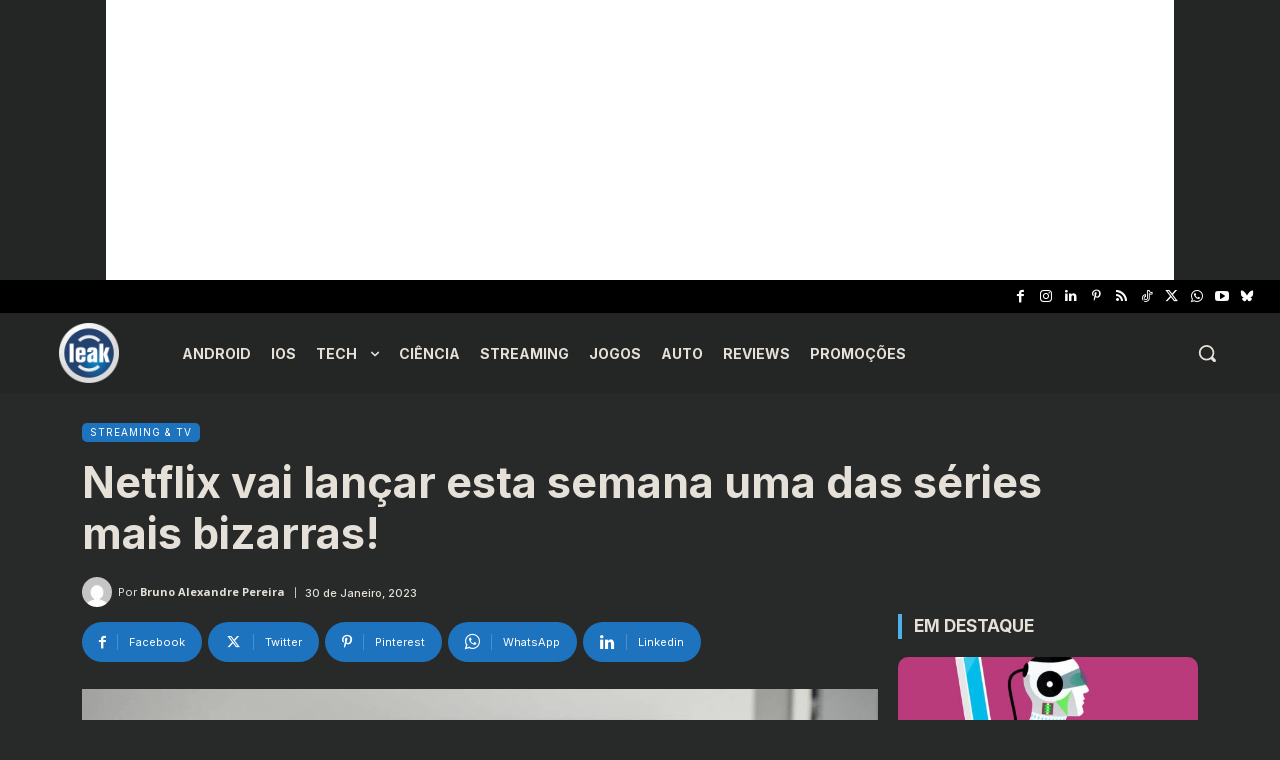

--- FILE ---
content_type: text/html; charset=utf-8
request_url: https://www.google.com/recaptcha/api2/aframe
body_size: 267
content:
<!DOCTYPE HTML><html><head><meta http-equiv="content-type" content="text/html; charset=UTF-8"></head><body><script nonce="DE19ouHOiIElBKg42qkEuw">/** Anti-fraud and anti-abuse applications only. See google.com/recaptcha */ try{var clients={'sodar':'https://pagead2.googlesyndication.com/pagead/sodar?'};window.addEventListener("message",function(a){try{if(a.source===window.parent){var b=JSON.parse(a.data);var c=clients[b['id']];if(c){var d=document.createElement('img');d.src=c+b['params']+'&rc='+(localStorage.getItem("rc::a")?sessionStorage.getItem("rc::b"):"");window.document.body.appendChild(d);sessionStorage.setItem("rc::e",parseInt(sessionStorage.getItem("rc::e")||0)+1);localStorage.setItem("rc::h",'1769125592258');}}}catch(b){}});window.parent.postMessage("_grecaptcha_ready", "*");}catch(b){}</script></body></html>